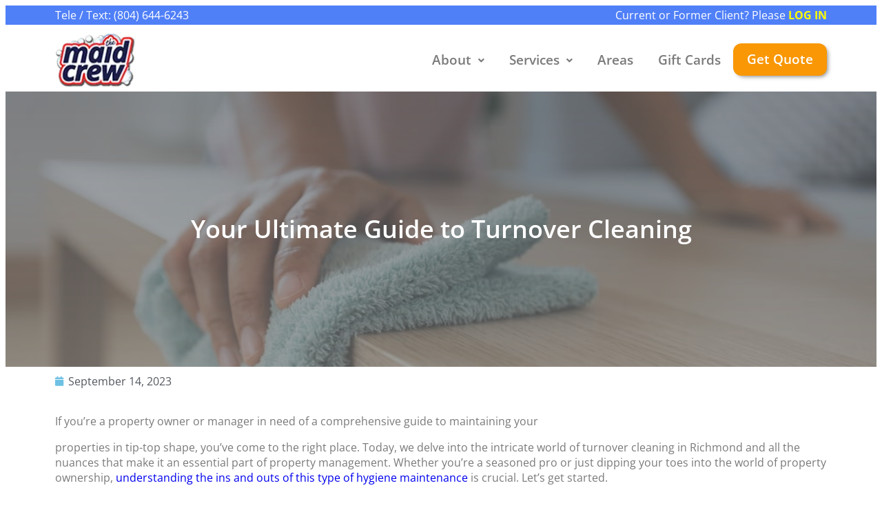

--- FILE ---
content_type: text/plain
request_url: https://www.google-analytics.com/j/collect?v=1&_v=j102&a=1999264971&t=pageview&_s=1&dl=https%3A%2F%2Fthemaidcrew.com%2Fwhat-turnover-cleaning-rental-meaning-importance%2F&ul=en-us%40posix&dt=A%20Full%20Guide%20to%20Turnover%20Cleaning%20%7C%20Turnover%20Cleaning%20Richmond&sr=1280x720&vp=1280x720&_u=IGBAgEABAAAAACAAI~&jid=1142477131&gjid=947528836&cid=202358195.1769016457&tid=UA-65322047-1&_gid=490612074.1769016457&_slc=1&z=916226538
body_size: -450
content:
2,cG-4EP07F7K2H